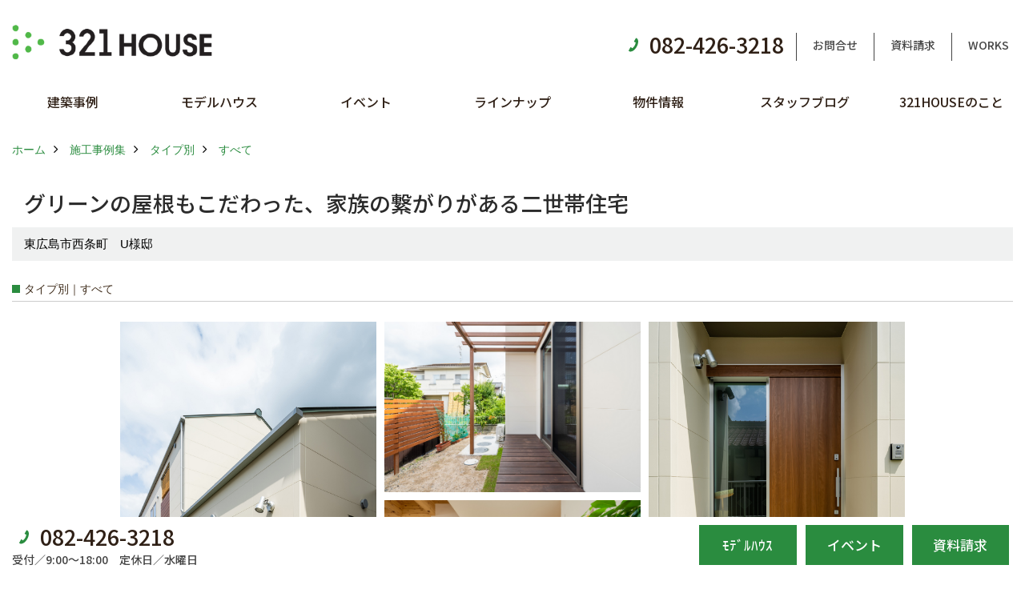

--- FILE ---
content_type: text/html; charset=UTF-8
request_url: https://www.321house.jp/co_photo/5e5318238e50d4eeb65223a544ca8ae7-324.html
body_size: 15193
content:
<!DOCTYPE html>
<html lang="ja">
<head prefix="og: http://ogp.me/ns# fb: http://ogp.me/ns/fb# article: http://ogp.me/ns/article#">
<meta http-equiv="Content-Type" content="text/html; charset=utf-8">
<base href="https://www.321house.jp/">
<title>グリーンの屋根もこだわった、家族の繋がりがある二世帯住宅 321HOUSE(ミツイハウス)の施工事例集 広島 注文住宅 工務店</title>

<meta name="viewport" content="width=device-width,initial-scale=1">
<meta http-equiv="X-UA-Compatible" content="IE=edge">
<meta http-equiv="Expires" content="14400">
<meta name="format-detection" content="telephone=no">
<meta name="keywords" content="グリーンの屋根もこだわった、家族の繋がりがある二世帯住宅,施工事例集,広島,注文住宅,新築一戸建て,設計士,デザイン,住宅,321HOUSE,ミツイハウス,ソラマド">
<meta name="description" content="グリーンの屋根もこだわった、家族の繋がりがある二世帯住宅 広島で注文住宅を建てる321HOUSE(ミツイハウス)の施工事例集です。おしゃれな家の写真を特徴とともに掲載しています。ぜひご覧ください!">


<meta name="SKYPE_TOOLBAR" content="SKYPE_TOOLBAR_PARSER_COMPATIBLE">
<meta name="apple-mobile-web-app-title" content="株式会社三井開発　住宅事業部">
<meta property="og:type" content="article" />
<meta property="og:url" content="https://www.321house.jp/co_photo/5e5318238e50d4eeb65223a544ca8ae7-324.html" />
<meta property="og:title" content="グリーンの屋根もこだわった、家族の繋がりがある二世帯住宅 321HOUSE(ミツイハウス)の施工事例集 広島 注文住宅 工務店" />
<meta property="og:description" content="グリーンの屋根もこだわった、家族の繋がりがある二世帯住宅 広島で注文住宅を建てる321HOUSE(ミツイハウス)の施工事例集です。おしゃれな家の写真を特徴とともに掲載しています。ぜひご覧ください!" />
<meta property="og:image" content="https://www.321house.jp/assets/img/amp-default.png" />
<meta property="og:site_name" content="広島で注文住宅を建てる工務店　321HOUSE（ミツイハウス）" />
<meta property="og:locale" content="ja_JP" />
<meta name="twitter:card" content="summary" />
<meta name="p:domain_verify" content="eecf4a6ae0eb40a38a9078939ceb39ba"/>

<link rel="canonical" href="https://www.321house.jp/co_photo/5e5318238e50d4eeb65223a544ca8ae7-324.html">


<link rel="amphtml" href="https://www.321house.jp/amp/co_photo/5e5318238e50d4eeb65223a544ca8ae7-324.html">

<style>
.wf1{ font-family:'Noto Sans JP', sans-serif; }
.wf2{ font-family:'Noto Serif JP', serif; }
.wf3{ font-family:'YuGothic','Yu Gothic',sans-serif; }
.wf4{ font-family:'YuMincho','Yu Mincho',serif; }
.wf5{ font-family:'Zen Kurenaido', sans-serif; }


</style>

<link rel="stylesheet" href="assets/css/base.css?v=20260122">
<link rel="stylesheet" href="assets/templates/css/site_design.css">

<link rel="stylesheet" href="assets/css/as_co.css?20260122">

<link rel="icon" href="https://www.321house.jp/favicon.ico">
<link rel="apple-touch-icon" href="https://www.321house.jp/assets/img/apple-touch-icon.png">

<link href="//maxcdn.bootstrapcdn.com/font-awesome/4.7.0/css/font-awesome.min.css" rel="subresource">
<link rel="preconnect" href="https://fonts.googleapis.com">
<link rel="preconnect" href="https://fonts.gstatic.com" crossorigin>
<link href="https://fonts.googleapis.com/css2?family=Noto+Sans+JP:wght@500&family=Noto+Serif+JP&family=Zen+Kurenaido&display=swap" rel="stylesheet">

<script>
document.addEventListener('DOMContentLoaded', function(){
const imagesDom = document.querySelectorAll('.rte_area img, .lazy img');
[].forEach.call(imagesDom, function(dom){
  dom.dataset.layzr = dom.src;
  dom.src = 'assets/img/blank.gif';
 });
});
</script>

<script src="assets/js/jquery-2.2.4.min.js"></script>
<script src="https://ajax.googleapis.com/ajax/libs/jqueryui/1.13.2/jquery-ui.min.js"></script>

<script>if(self != top){top.location=self.location;}</script>


<script>(function(w,d,s,l,i){w[l]=w[l]||[];w[l].push({'gtm.start':
new Date().getTime(),event:'gtm.js'});var f=d.getElementsByTagName(s)[0],
j=d.createElement(s),dl=l!='dataLayer'?'&l='+l:'';j.async=true;j.src=
'https://www.googletagmanager.com/gtm.js?id='+i+dl;f.parentNode.insertBefore(j,f);
})(window,document,'script','dataLayer','GTM-5Z5R3V');</script>

</head>

<body id="page30" class="wide">

<noscript><iframe src="https://www.googletagmanager.com/ns.html?id=GTM-5Z5R3V"
height="0" width="0" style="display:none;visibility:hidden"></iframe></noscript>

<a id="top" name="top"></a>
<header>
<section id="header" class="clearfix">

<a href="https://www.321house.jp/" id="logo"><img src="./assets/article_image_save/uNn20220824163552.png" alt="321HOUSE" width="400" height="114"></a>
<div id="headBtns" class="clearfix">
<div class="telInfo">
<div class="telicon"><?xml version="1.0" encoding="utf-8"?>
<!-- Generator: Adobe Illustrator 16.0.0, SVG Export Plug-In . SVG Version: 6.00 Build 0)  -->
<!DOCTYPE svg PUBLIC "-//W3C//DTD SVG 1.1//EN" "http://www.w3.org/Graphics/SVG/1.1/DTD/svg11.dtd">
<svg version="1.1" xmlns="http://www.w3.org/2000/svg" xmlns:xlink="http://www.w3.org/1999/xlink" x="0px" y="0px" width="30px" height="30px" viewBox="2.5 18.5 30 30" enable-background="new 2.5 18.5 30 30" xml:space="preserve">
<path d="M18.918,34.674c-0.809,1.379-1.676,2.342-2.609,2.95c-0.875,0.534,0,0-1.572-0.935c-0.246-0.15-0.707-0.354-0.854-0.107l-2.305,3.928c-0.19,0.32-0.022,0.615,0.522,0.963c2.592,1.635,6.643-0.646,9.324-5.213c2.684-4.57,2.783-9.349,0.189-10.988c-0.547-0.347-0.881-0.36-1.066-0.043l-2.305,3.93c-0.146,0.242,0.24,0.578,0.48,0.738c1.524,1.021,1.58-0.037,1.524,1.021C20.156,32.057,19.727,33.296,18.918,34.674z"/>
</svg>
</div>
<span class="tlb bc2 wf1">082-426-3218</span>
</div>
<ul class="flx">
<li class="btn01"><a class="wf1 bc2" href="toiawase/index.html" id="header_menu01">お問合せ</a></li>
<li class="btn02"><a class="wf1 bc2" href="siryo/select.html" id="header_menu02">資料請求</a></li>
<li class="btn03"><a class="wf1 bc2" href="https://www.321house.jp/co_photo.html" id="header_menu03">WORKS</a></li>

</ul>
</div>
<div class="spbtn"><div class="menu-button"><span class="tbn lbg"></span><span class="mbn lbg"></span><span class="bbn lbg"></span></div></div>
</section>
<nav id="navi" class="bg5 wf1">
<ul data-breakpoint="1000" class="navi_p bg3">
<li class="sp csb"><a class="nbc wbg solid bda bl" href="toiawase/index.html" id="menu01">お問合せ</a></li>
<li class="sp csb"><a class="nbc wbg solid bda bl" href="siryo/select.html" id="menu02">資料請求</a></li>
<li class="sp csb"><a class="nbc wbg solid bda bl" href="https://www.321house.jp/co_photo.html" id="menu03">WORKS</a></li>

<li class="sp"><div class="snsBox">
<a href="https://www.facebook.com/321house.321house/" target="_blank"><img src="./assets/article_image_save/eDH20191223160925r.png" alt="Facebook" width="30" height="30"></a><a href="https://www.instagram.com/321house/" target="_blank"><img src="./assets/article_image_save/zit20191223161031r.png" alt="Instagram" width="30" height="30"></a><a href="https://www.pinterest.jp/0b26z02281tao4om2b9je4072wx349/boards/" target="_blank"><img src="./assets/article_image_save/TlL20191223161131r.png" alt="Pinterest" width="30" height="30"></a><a href="https://line.me/R/ti/p/%40xat.0000144311.jc4" target="_blank"><img src="./assets/article_image_save/BZW20191223161154r.png" alt="LINE" width="30" height="30"></a></div>
</li>
<li id="gn1"><a class="nbc" id="menu建築事例" href="co_photo.html">建築事例</a><ul class="solid bda lbl wbg"><li class="bl"><a class="bc2 bg2" id="menu施工事例集" href="co_photo.html">施工事例集</a></li><li class="bl"><a class="bc2 bg2" id="menu人気のキッチン事例集" href="co_navi/69129b164fcfb60df356589c0bedbabf-340.html">人気のキッチン事例集</a></li><li class="bl"><a class="bc2 bg2" id="menu人気の水まわり事例集" href="co_navi/ab803d04a3da58158173377180b7a45c-341.html">人気の水まわり事例集</a></li><li class="bl"><a class="bc2 bg2" id="menuお客様の声" href="co_visit.html">お客様の声</a></li><li class="bl"><a class="bc2 bg2" id="menu現場レポート（建築途中）" href="co_seko_voice.html">現場レポート（建築途中）</a></li><li class="bl"><a class="bc2 bg2" id="menu現場レポート（完成）" href="co_kanko_voice.html">現場レポート（完成）</a></li><li class="bl"><span class="touch-button sbg wbc">閉じる</span></li></ul></li><li id="gn2"><a class="nbc" id="menuモデルハウス" href="co_navi/Aei20160310141136-247.html">モデルハウス</a><ul class="solid bda lbl wbg"><li class="bl"><a class="bc2 bg2" id="menuモデルハウス「sankaku」" href="co_navi/Aei20160310141136-247.html">モデルハウス「sankaku」</a></li><li class="bl"><a class="bc2 bg2" id="menuモデルハウス N°00＜期間限定＞" href="co_navi/c6a10fc2f917ac643f609904f62d5425-359.html">モデルハウス N°00＜期間限定＞</a></li><li class="bl"><span class="touch-button sbg wbc">閉じる</span></li></ul></li><li id="gn3"><a class="nbc" id="menuイベント" href="co_event.html">イベント</a><ul class="solid bda lbl wbg"><li class="bl"><a class="bc2 bg2" id="menuイベント予告" href="co_event.html">イベント予告</a></li><li class="bl"><a class="bc2 bg2" id="menuイベント報告" href="co_event_rp.html">イベント報告</a></li><li class="bl"><span class="touch-button sbg wbc">閉じる</span></li></ul></li><li id="gn4"><a class="nbc" id="menuラインナップ" href="co_navi/cxX20160927110723-256.html">ラインナップ</a><ul class="solid bda lbl wbg"><li class="bl"><a class="bc2 bg2" id="menu321の注文住宅　FREE" href="co_navi/cxX20160927110723-256.html">321の注文住宅　FREE</a></li><li class="bl"><a class="bc2 bg2" id="menu321の平屋　FLAT" href="co_navi/f72b8855b250b324c29db0e4-281.html">321の平屋　FLAT</a></li><li class="bl"><a class="bc2 bg2" id="menuソラマド" href="co_navi/HBN20160310152307-245.html">ソラマド</a></li><li class="bl"><a class="bc2 bg2" id="menu321のリフォーム" href="co_navi/0cde75f763d6335dfb10ccbfcedcefab-367.html">321のリフォーム</a></li><li class="bl"><a class="bc2 bg2" id="menu規格住宅【N°00】※販売終了" href="https://www.321house.jp/co_navi/c6a10fc2f917ac643f609904f62d5425-359.html" target="_blank">規格住宅【N°00】※販売終了</a></li><li class="bl"><span class="touch-button sbg wbc">閉じる</span></li></ul></li><li id="gn5"><a class="nbc" id="menu物件情報" href="https://www.321house.jp/co_bukken.html" target="_blank">物件情報</a></li><li id="gn6"><a class="nbc" id="menuスタッフブログ" href="co_diary.html">スタッフブログ</a></li><li id="gn7"><a class="nbc" id="menu321HOUSEのこと" href="co_navi/fHV20160313222512-240.html">321HOUSEのこと</a><ul class="solid bda lbl wbg"><li class="bl"><a class="bc2 bg2" id="menuコンセプト" href="co_navi/fHV20160313222512-240.html">コンセプト</a></li><li class="bl"><a class="bc2 bg2" id="menu321の家づくり" href="co_navi/4e19f1b9f3fb2d5db878bea182bf485f-360.html">321の家づくり</a></li><li class="bl"><a class="bc2 bg2" id="menu321の安心と保証" href="co_navi/7ca373b5b2249062c5c892cc3c3bcb48-358.html">321の安心と保証</a></li><li class="bl"><a class="bc2 bg2" id="menu家づくりの流れ" href="co_navi/d130722c6c58d2bc7a0dc2ce6e513f9f-241.html">家づくりの流れ</a></li><li class="bl"><a class="bc2 bg2" id="menuよくあるご質問【Q＆A】" href="co_navi/XVN20160901162541-270.html">よくあるご質問【Q＆A】</a></li><li class="bl"><a class="bc2 bg2" id="menu会社概要" href="co_navi/KrS20160309132119-243.html">会社概要</a></li><li class="bl"><a class="bc2 bg2" id="menuスタッフ紹介" href="co_staff.html">スタッフ紹介</a></li><li class="bl"><a class="bc2 bg2" id="menuご案内" href="co_navi/5671570bce03a67184b9f01a71c359af-331.html">ご案内</a></li><li class="bl"><a class="bc2 bg2" id="menuプライバシーポリシー" href="co_navi/2f8738f254b5652b17ec6c735b65ae59-339.html">プライバシーポリシー</a></li><li class="bl"><a class="bc2 bg2" id="menuZEH" href="co_navi/dee82e8f003503f0dc34dc073b4774cd-368.html">ZEH</a></li><li class="bl"><span class="touch-button sbg wbc">閉じる</span></li></ul></li>
<li class="sp"><a class="nbc wbg" href="co_bukken.html" id="menu_bukken">物件情報</a></li>
<li class="sp"><a class="nbc wbg" href="sitemap.html" id="menu_sitemap">サイトマップ</a></li>
<li class="sp"><div class="menu-button sbg wbc">メニューを閉じる</div></li>
</ul>
</nav>
</header>
<main id="wrapper">
<article>

<section id="contents" class="clf">

<div id="breadCrumbs" class="clearfix">
<ul itemscope itemtype="http://schema.org/BreadcrumbList">
<li itemprop="itemListElement" itemscope itemtype="http://schema.org/ListItem"><a href="https://www.321house.jp/" itemprop="item"><span itemprop="name">ホーム</span></a><meta itemprop="position" content="1" /></li>
<li itemprop="itemListElement" itemscope itemtype="http://schema.org/ListItem"><a href="https://www.321house.jp/co_photo.html" itemprop="item"><span itemprop="name">施工事例集</span></a><meta itemprop="position" content="2" /></li>
<li itemprop="itemListElement" itemscope itemtype="http://schema.org/ListItem"><a href="co_photo/c/253/324/" itemprop="item"><span itemprop="name">タイプ別</span></a><meta itemprop="position" content="3" /></li>
<li itemprop="itemListElement" itemscope itemtype="http://schema.org/ListItem"><a href="co_photo/c/253/324/" itemprop="item"><span itemprop="name">すべて</span></a><meta itemprop="position" content="4" /></li>
</ul>
</div>


<div id="articleTitle">
<h1 id="title" class="wf1 tbc">グリーンの屋根もこだわった、家族の繋がりがある二世帯住宅</h1>
<h2>東広島市西条町　U様邸</h2></div>

<h2 class="cCat">タイプ別｜すべて</h2>


<div id="container" class="clearfix">
<div class="grid photo">
<div class="imgholder pctb showOverlay" rel="#photo1"><img src="/assets/article_image_save/wrP20220801141209a.jpg"></div><div class="sp simple_overlay" id="photo1"><div class="img" style="background-image:url(/assets/article_image_save/wrP20220801141209a.jpg)"><img src="/assets/article_image_save/wrP20220801141209a.jpg" alt="2階建て　外観"><a class="showOverlay next" rel="#photo2"></a></div><div class="details rte_area"><p>玄関アプローチにはお施主様が植えられた</p>
<p>天然芝があり、とてもキレイです♬</p>
<p>天然芝の緑と外壁のアイボリーの色が良く合っています。</p>
<p>&nbsp;</p>
<p>外壁：ﾆﾁﾊ / COOLﾒﾓﾘｱ　col：ｱｲﾎﾞﾘｰ</p><div class="overlayPager"><a class="pin" data-pin-do="buttonPin" href="//www.pinterest.com/pin/create/button/?url=https://www.321house.jp/co_photo/5e5318238e50d4eeb65223a544ca8ae7-324.html&media=https://www.321house.jp/assets/article_image_save/wrP20220801141209a.jpg&description=グリーンの屋根もこだわった、家族の繋がりがある二世帯住宅"></a><a class="button" href="/assets/article_image_save/wrP20220801141209a.jpg" target="_blank">画像のみを表示</a><span>全 20 枚中 1 枚目を表示</span><a class="showOverlay" rel="#photo2">Next ≫</a></div></div></div>
</div>
<div class="grid photo">
<div class="imgholder pctb showOverlay" rel="#photo2"><img src="/assets/article_image_save/HME20220802094202a.jpg"></div><div class="sp simple_overlay" id="photo2"><div class="img" style="background-image:url(/assets/article_image_save/HME20220802094202a.jpg)"><img src="/assets/article_image_save/HME20220802094202a.jpg" alt="パーゴラ　庭"><a class="showOverlay prev" rel="#photo1"></a><a class="showOverlay next" rel="#photo3"></a></div><div class="details rte_area"><p>お施様こだわりのパーゴラ！</p>
<p>つるの植物を絡ませたり、日陰を作ったり</p>
<p>色々な楽しみ方ができます。</p>
<p>&nbsp;</p><div class="overlayPager"><a class="pin" data-pin-do="buttonPin" href="//www.pinterest.com/pin/create/button/?url=https://www.321house.jp/co_photo/5e5318238e50d4eeb65223a544ca8ae7-324.html&media=https://www.321house.jp/assets/article_image_save/HME20220802094202a.jpg&description=グリーンの屋根もこだわった、家族の繋がりがある二世帯住宅"></a><a class="button" href="/assets/article_image_save/HME20220802094202a.jpg" target="_blank">画像のみを表示</a><span>全 20 枚中 2 枚目を表示</span><a class="showOverlay" rel="#photo1">≪ Prev</a><span class="separetor">｜</span><a class="showOverlay" rel="#photo3">Next ≫</a></div></div></div>
</div>
<div class="grid photo">
<div class="imgholder pctb showOverlay" rel="#photo3"><img src="/assets/article_image_save/Dip20220801143146a.jpg"></div><div class="sp simple_overlay" id="photo3"><div class="img" style="background-image:url(/assets/article_image_save/Dip20220801143146a.jpg)"><img src="/assets/article_image_save/Dip20220801143146a.jpg" alt="玄関ドア　エクステリア"><a class="showOverlay prev" rel="#photo2"></a><a class="showOverlay next" rel="#photo4"></a></div><div class="details rte_area"><p>玄関ドアにFIXを採用し、外から見てもやわらかい外観で</p>
<p>家の中の土間周りを自然な光で明るくしてくれます。</p>
<p>&nbsp;</p>
<p>玄関ドア：三協ｱﾙﾐ / ﾌｧﾉｰﾊﾞSD　D11　col：ｵﾚﾝｼﾞﾁｪﾘｰ</p><div class="overlayPager"><a class="pin" data-pin-do="buttonPin" href="//www.pinterest.com/pin/create/button/?url=https://www.321house.jp/co_photo/5e5318238e50d4eeb65223a544ca8ae7-324.html&media=https://www.321house.jp/assets/article_image_save/Dip20220801143146a.jpg&description=グリーンの屋根もこだわった、家族の繋がりがある二世帯住宅"></a><a class="button" href="/assets/article_image_save/Dip20220801143146a.jpg" target="_blank">画像のみを表示</a><span>全 20 枚中 3 枚目を表示</span><a class="showOverlay" rel="#photo2">≪ Prev</a><span class="separetor">｜</span><a class="showOverlay" rel="#photo4">Next ≫</a></div></div></div>
</div>
<div class="grid photo">
<div class="imgholder pctb showOverlay" rel="#photo4"><img src="/assets/article_image_save/DwI20220801144850a.jpg"></div><div class="sp simple_overlay" id="photo4"><div class="img" style="background-image:url(/assets/article_image_save/DwI20220801144850a.jpg)"><img src="/assets/article_image_save/DwI20220801144850a.jpg" alt="土間　収納"><a class="showOverlay prev" rel="#photo3"></a><a class="showOverlay next" rel="#photo5"></a></div><div class="details rte_area"><p>2世帯住宅で玄関を1つにし家の中心にしています。</p>
<p>正面に2階への階段・洗面トイレ</p>
<p>左側にはお子様世帯、右側には親御様世帯で</p>
<p>玄関からアクセスしやすく、家族の繋がりを大切にしています。</p>
<p>&nbsp;</p>
<p>収納建具　LIXIL　ラシッサ　ラシッサD パレット　col：ｸﾞﾘｰﾝﾍﾟｲﾝﾄ</p>
<p>&nbsp;</p>
<p><img src="assets/images/00free/s_0710_191.jpg" /></p><div class="overlayPager"><a class="pin" data-pin-do="buttonPin" href="//www.pinterest.com/pin/create/button/?url=https://www.321house.jp/co_photo/5e5318238e50d4eeb65223a544ca8ae7-324.html&media=https://www.321house.jp/assets/article_image_save/DwI20220801144850a.jpg&description=グリーンの屋根もこだわった、家族の繋がりがある二世帯住宅"></a><a class="button" href="/assets/article_image_save/DwI20220801144850a.jpg" target="_blank">画像のみを表示</a><span>全 20 枚中 4 枚目を表示</span><a class="showOverlay" rel="#photo3">≪ Prev</a><span class="separetor">｜</span><a class="showOverlay" rel="#photo5">Next ≫</a></div></div></div>
</div>
<div class="grid photo">
<div class="imgholder pctb showOverlay" rel="#photo5"><img src="/assets/article_image_save/CeJ20220801152206a.jpg"></div><div class="sp simple_overlay" id="photo5"><div class="img" style="background-image:url(/assets/article_image_save/CeJ20220801152206a.jpg)"><img src="/assets/article_image_save/CeJ20220801152206a.jpg" alt="リビング　ダイニング"><a class="showOverlay prev" rel="#photo4"></a><a class="showOverlay next" rel="#photo6"></a></div><div class="details rte_area"><p>住宅街なので北と南には大きな窓を付けず</p>
<p>西からの光を入れています。</p>
<p>ソファーの後ろにはお子様の遊ぶスペースがあり</p>
<p>どこにいても目が行き届くようにしています。</p>
<p>お子様が成長すると、趣味部屋やワークスペースにも最適です ♪</p><div class="overlayPager"><a class="pin" data-pin-do="buttonPin" href="//www.pinterest.com/pin/create/button/?url=https://www.321house.jp/co_photo/5e5318238e50d4eeb65223a544ca8ae7-324.html&media=https://www.321house.jp/assets/article_image_save/CeJ20220801152206a.jpg&description=グリーンの屋根もこだわった、家族の繋がりがある二世帯住宅"></a><a class="button" href="/assets/article_image_save/CeJ20220801152206a.jpg" target="_blank">画像のみを表示</a><span>全 20 枚中 5 枚目を表示</span><a class="showOverlay" rel="#photo4">≪ Prev</a><span class="separetor">｜</span><a class="showOverlay" rel="#photo6">Next ≫</a></div></div></div>
</div>
<div class="grid photo">
<div class="imgholder pctb showOverlay" rel="#photo6"><img src="/assets/article_image_save/dVc20220801160839a.jpg"></div><div class="sp simple_overlay" id="photo6"><div class="img" style="background-image:url(/assets/article_image_save/dVc20220801160839a.jpg)"><img src="/assets/article_image_save/dVc20220801160839a.jpg" alt="リビング　ダイニング"><a class="showOverlay prev" rel="#photo5"></a><a class="showOverlay next" rel="#photo7"></a></div><div class="details rte_area"><p>床は無垢のカバの木を採用しています。</p>
<p>白くて木目がおとなしく、適度な硬さがあり</p>
<p>無垢のキッチンと梁見せ天井に良く合います。</p>
<p>壁は漆喰で仕上げ、左側の壁はお施主様が塗られ</p>
<p>ご家族様の思い出にもなっています。</p>
<p>&nbsp;</p>
<p>床材：プレイリーホームズ　カバ　ラスティック</p>
<p>&nbsp;</p><div class="overlayPager"><a class="pin" data-pin-do="buttonPin" href="//www.pinterest.com/pin/create/button/?url=https://www.321house.jp/co_photo/5e5318238e50d4eeb65223a544ca8ae7-324.html&media=https://www.321house.jp/assets/article_image_save/dVc20220801160839a.jpg&description=グリーンの屋根もこだわった、家族の繋がりがある二世帯住宅"></a><a class="button" href="/assets/article_image_save/dVc20220801160839a.jpg" target="_blank">画像のみを表示</a><span>全 20 枚中 6 枚目を表示</span><a class="showOverlay" rel="#photo5">≪ Prev</a><span class="separetor">｜</span><a class="showOverlay" rel="#photo7">Next ≫</a></div></div></div>
</div>
<div class="grid photo">
<div class="imgholder pctb showOverlay" rel="#photo7"><img src="/assets/article_image_save/nyr20220801154155a.jpg"></div><div class="sp simple_overlay" id="photo7"><div class="img" style="background-image:url(/assets/article_image_save/nyr20220801154155a.jpg)"><img src="/assets/article_image_save/nyr20220801154155a.jpg" alt="キッチン　ダイニング"><a class="showOverlay prev" rel="#photo6"></a><a class="showOverlay next" rel="#photo8"></a></div><div class="details rte_area"><p>対面式キッチンを採用し奥様も料理を作りながらも</p>
<p>ご家族と一緒に会話ができ温もりのある空間です。</p>
<p>家電製品も見せるようにし、家事ラクにしています。</p>
<p>配置もステキです♬</p>
<p>&nbsp;</p>
<p>キッチン：ｳｯﾄﾞﾜﾝ / ｽｲｰｼﾞｰ　col：ナチュラル</p>
<p>キッチン収納庫：ｳｯﾄﾞﾜﾝ / ｽｲｰｼﾞｰ　col：ナチュラル</p>
<p>ダイニングテーブル：ｳｯﾄﾞﾜﾝ</p>
<p>&nbsp;</p>
<p><img src="assets/images/00free/s_0710_115.jpg" /></p><div class="overlayPager"><a class="pin" data-pin-do="buttonPin" href="//www.pinterest.com/pin/create/button/?url=https://www.321house.jp/co_photo/5e5318238e50d4eeb65223a544ca8ae7-324.html&media=https://www.321house.jp/assets/article_image_save/nyr20220801154155a.jpg&description=グリーンの屋根もこだわった、家族の繋がりがある二世帯住宅"></a><a class="button" href="/assets/article_image_save/nyr20220801154155a.jpg" target="_blank">画像のみを表示</a><span>全 20 枚中 7 枚目を表示</span><a class="showOverlay" rel="#photo6">≪ Prev</a><span class="separetor">｜</span><a class="showOverlay" rel="#photo8">Next ≫</a></div></div></div>
</div>
<div class="grid photo">
<div class="imgholder pctb showOverlay" rel="#photo8"><img src="/assets/article_image_save/pwc20220801162706a.jpg"></div><div class="sp simple_overlay" id="photo8"><div class="img" style="background-image:url(/assets/article_image_save/pwc20220801162706a.jpg)"><img src="/assets/article_image_save/pwc20220801162706a.jpg" alt="洗面台"><a class="showOverlay prev" rel="#photo7"></a><a class="showOverlay next" rel="#photo9"></a></div><div class="details rte_area"><p>洗面台を別に設け、上部に窓を設置し</p>
<p>上からの光を入れ洗面周りを明るくしています。</p>
<p>&nbsp;</p>
<p>キャビネット：ウッドワン</p>
<p>洗面台：造作カウンター</p>
<p>洗面：LIXIL YL-A555FYB</p><div class="overlayPager"><a class="pin" data-pin-do="buttonPin" href="//www.pinterest.com/pin/create/button/?url=https://www.321house.jp/co_photo/5e5318238e50d4eeb65223a544ca8ae7-324.html&media=https://www.321house.jp/assets/article_image_save/pwc20220801162706a.jpg&description=グリーンの屋根もこだわった、家族の繋がりがある二世帯住宅"></a><a class="button" href="/assets/article_image_save/pwc20220801162706a.jpg" target="_blank">画像のみを表示</a><span>全 20 枚中 8 枚目を表示</span><a class="showOverlay" rel="#photo7">≪ Prev</a><span class="separetor">｜</span><a class="showOverlay" rel="#photo9">Next ≫</a></div></div></div>
</div>
<div class="grid photo">
<div class="imgholder pctb showOverlay" rel="#photo9"><img src="/assets/article_image_save/JgA20220802095415a.jpg"></div><div class="sp simple_overlay" id="photo9"><div class="img" style="background-image:url(/assets/article_image_save/JgA20220802095415a.jpg)"><img src="/assets/article_image_save/JgA20220802095415a.jpg" alt="グリーンの屋根もこだわった、家族の繋がりがある二世帯住宅"><a class="showOverlay prev" rel="#photo8"></a><a class="showOverlay next" rel="#photo10"></a></div><div class="details rte_area"><p>お子様もおうちの中でお散歩気分♬</p>
<p>ハリセンボンのぬいぐるみを持って</p>
<p>隣の部屋に遊びに行こうかな！</p>
<p>&nbsp;</p>
<p><img src="assets/images/00free/s_0710_201.jpg" /></p><div class="overlayPager"><a class="pin" data-pin-do="buttonPin" href="//www.pinterest.com/pin/create/button/?url=https://www.321house.jp/co_photo/5e5318238e50d4eeb65223a544ca8ae7-324.html&media=https://www.321house.jp/assets/article_image_save/JgA20220802095415a.jpg&description=グリーンの屋根もこだわった、家族の繋がりがある二世帯住宅"></a><a class="button" href="/assets/article_image_save/JgA20220802095415a.jpg" target="_blank">画像のみを表示</a><span>全 20 枚中 9 枚目を表示</span><a class="showOverlay" rel="#photo8">≪ Prev</a><span class="separetor">｜</span><a class="showOverlay" rel="#photo10">Next ≫</a></div></div></div>
</div>
<div class="grid photo">
<div class="imgholder pctb showOverlay" rel="#photo10"><img src="/assets/article_image_save/tAf20220801164043a.jpg"></div><div class="sp simple_overlay" id="photo10"><div class="img" style="background-image:url(/assets/article_image_save/tAf20220801164043a.jpg)"><img src="/assets/article_image_save/tAf20220801164043a.jpg" alt="トイレ　アクセントクロス"><a class="showOverlay prev" rel="#photo9"></a><a class="showOverlay next" rel="#photo11"></a></div><div class="details rte_area"><p>トイレの床はタイルで仕上げ</p>
<p>アクセントクロスもグレー色でタイルと同色なので</p>
<p>落ち着く空間になります。</p>
<p>&nbsp;</p>
<p>アクセントクロス：サンゲツ/ FE74008</p>
<p>床タイル：IFT-300N / SL-21N　col：ｸﾞﾚｰ　</p><div class="overlayPager"><a class="pin" data-pin-do="buttonPin" href="//www.pinterest.com/pin/create/button/?url=https://www.321house.jp/co_photo/5e5318238e50d4eeb65223a544ca8ae7-324.html&media=https://www.321house.jp/assets/article_image_save/tAf20220801164043a.jpg&description=グリーンの屋根もこだわった、家族の繋がりがある二世帯住宅"></a><a class="button" href="/assets/article_image_save/tAf20220801164043a.jpg" target="_blank">画像のみを表示</a><span>全 20 枚中 10 枚目を表示</span><a class="showOverlay" rel="#photo9">≪ Prev</a><span class="separetor">｜</span><a class="showOverlay" rel="#photo11">Next ≫</a></div></div></div>
</div>
<div class="grid photo">
<div class="imgholder pctb showOverlay" rel="#photo11"><img src="/assets/article_image_save/Jtu20220801165248a.jpg"></div><div class="sp simple_overlay" id="photo11"><div class="img" style="background-image:url(/assets/article_image_save/Jtu20220801165248a.jpg)"><img src="/assets/article_image_save/Jtu20220801165248a.jpg" alt="脱衣室"><a class="showOverlay prev" rel="#photo10"></a><a class="showOverlay next" rel="#photo12"></a></div><div class="details rte_area"><p>脱衣室にもアクセントクロスを採用し</p>
<p>明るい色を使いながら、左側の勝手口からの</p>
<p>光を入れ、暗くなりがちな脱衣室を明るくしています。</p>
<p>&nbsp;</p>
<p>床タイル：LIXIL / IFT-300N / SL-21N　col：ｸﾞﾚｰ</p>
<p>クロス：サンゲツ/ FE74003</p><div class="overlayPager"><a class="pin" data-pin-do="buttonPin" href="//www.pinterest.com/pin/create/button/?url=https://www.321house.jp/co_photo/5e5318238e50d4eeb65223a544ca8ae7-324.html&media=https://www.321house.jp/assets/article_image_save/Jtu20220801165248a.jpg&description=グリーンの屋根もこだわった、家族の繋がりがある二世帯住宅"></a><a class="button" href="/assets/article_image_save/Jtu20220801165248a.jpg" target="_blank">画像のみを表示</a><span>全 20 枚中 11 枚目を表示</span><a class="showOverlay" rel="#photo10">≪ Prev</a><span class="separetor">｜</span><a class="showOverlay" rel="#photo12">Next ≫</a></div></div></div>
</div>
<div class="grid photo">
<div class="imgholder pctb showOverlay" rel="#photo12"><img src="/assets/article_image_save/jEM20220801171407a.jpg"></div><div class="sp simple_overlay" id="photo12"><div class="img" style="background-image:url(/assets/article_image_save/jEM20220801171407a.jpg)"><img src="/assets/article_image_save/jEM20220801171407a.jpg" alt="ユニットバス"><a class="showOverlay prev" rel="#photo11"></a><a class="showOverlay next" rel="#photo13"></a></div><div class="details rte_area"><p>ユニットバスはLIXILのアライズZタイプを採用し</p>
<p>木目調のアクセントパネルでワンポイント！</p>
<p>お風呂の中での水鉄砲はとても攻撃的です（笑）</p>
<p>想像するだけで痛そうです(;''&forall;'')</p>
<p>&nbsp;</p>
<p>&nbsp;</p><div class="overlayPager"><a class="pin" data-pin-do="buttonPin" href="//www.pinterest.com/pin/create/button/?url=https://www.321house.jp/co_photo/5e5318238e50d4eeb65223a544ca8ae7-324.html&media=https://www.321house.jp/assets/article_image_save/jEM20220801171407a.jpg&description=グリーンの屋根もこだわった、家族の繋がりがある二世帯住宅"></a><a class="button" href="/assets/article_image_save/jEM20220801171407a.jpg" target="_blank">画像のみを表示</a><span>全 20 枚中 12 枚目を表示</span><a class="showOverlay" rel="#photo11">≪ Prev</a><span class="separetor">｜</span><a class="showOverlay" rel="#photo13">Next ≫</a></div></div></div>
</div>
<div class="grid photo">
<div class="imgholder pctb showOverlay" rel="#photo13"><img src="/assets/article_image_save/PmI20220801172750a.jpg"></div><div class="sp simple_overlay" id="photo13"><div class="img" style="background-image:url(/assets/article_image_save/PmI20220801172750a.jpg)"><img src="/assets/article_image_save/PmI20220801172750a.jpg" alt="キッチン　ダイニング"><a class="showOverlay prev" rel="#photo12"></a><a class="showOverlay next" rel="#photo14"></a></div><div class="details rte_area"><p>親御様世帯のキッチン・ダイニングです。</p>
<p>床は杉の無垢材で柔らかく温かみのある</p>
<p>肌に優しい床材を採用しています。</p>
<p>キッチンはお子様世帯と同じウッドワンで統一。</p>
<p>&nbsp;</p>
<p>床材：杉</p>
<p>キッチン：ｳｯﾄﾞﾜﾝ / ｽｲｰｼﾞｰ　col：ﾅﾁｭﾗﾙ</p>
<p>&nbsp;</p><div class="overlayPager"><a class="pin" data-pin-do="buttonPin" href="//www.pinterest.com/pin/create/button/?url=https://www.321house.jp/co_photo/5e5318238e50d4eeb65223a544ca8ae7-324.html&media=https://www.321house.jp/assets/article_image_save/PmI20220801172750a.jpg&description=グリーンの屋根もこだわった、家族の繋がりがある二世帯住宅"></a><a class="button" href="/assets/article_image_save/PmI20220801172750a.jpg" target="_blank">画像のみを表示</a><span>全 20 枚中 13 枚目を表示</span><a class="showOverlay" rel="#photo12">≪ Prev</a><span class="separetor">｜</span><a class="showOverlay" rel="#photo14">Next ≫</a></div></div></div>
</div>
<div class="grid photo">
<div class="imgholder pctb showOverlay" rel="#photo14"><img src="/assets/article_image_save/npr20220801174517a.jpg"></div><div class="sp simple_overlay" id="photo14"><div class="img" style="background-image:url(/assets/article_image_save/npr20220801174517a.jpg)"><img src="/assets/article_image_save/npr20220801174517a.jpg" alt="和室"><a class="showOverlay prev" rel="#photo13"></a><a class="showOverlay next" rel="#photo15"></a></div><div class="details rte_area"><p>キッチン横に和室があり</p>
<p>お時間をゆっくり過ごしたり、お孫様と一緒に</p>
<p>遊べられる空間を作っています。</p>
<p>&nbsp;</p>
<p>畳：ダイケン/ 健やかおもて清流カクテルフィット col&nbsp; 銀白色&times; 若草色</p><div class="overlayPager"><a class="pin" data-pin-do="buttonPin" href="//www.pinterest.com/pin/create/button/?url=https://www.321house.jp/co_photo/5e5318238e50d4eeb65223a544ca8ae7-324.html&media=https://www.321house.jp/assets/article_image_save/npr20220801174517a.jpg&description=グリーンの屋根もこだわった、家族の繋がりがある二世帯住宅"></a><a class="button" href="/assets/article_image_save/npr20220801174517a.jpg" target="_blank">画像のみを表示</a><span>全 20 枚中 14 枚目を表示</span><a class="showOverlay" rel="#photo13">≪ Prev</a><span class="separetor">｜</span><a class="showOverlay" rel="#photo15">Next ≫</a></div></div></div>
</div>
<div class="grid photo">
<div class="imgholder pctb showOverlay" rel="#photo15"><img src="/assets/article_image_save/YDI20220801175159a.jpg"></div><div class="sp simple_overlay" id="photo15"><div class="img" style="background-image:url(/assets/article_image_save/YDI20220801175159a.jpg)"><img src="/assets/article_image_save/YDI20220801175159a.jpg" alt="ウォークインクローゼット"><a class="showOverlay prev" rel="#photo14"></a><a class="showOverlay next" rel="#photo16"></a></div><div class="details rte_area"><p>2畳のウォークインクローゼットです。</p>
<p>広さを有効的に使い収納されています♬</p>
<p>ワンポイントにアクセントクロスもいいですね！</p>
<p>&nbsp;</p>
<p>クロス：サンゲツ/FE74006</p><div class="overlayPager"><a class="pin" data-pin-do="buttonPin" href="//www.pinterest.com/pin/create/button/?url=https://www.321house.jp/co_photo/5e5318238e50d4eeb65223a544ca8ae7-324.html&media=https://www.321house.jp/assets/article_image_save/YDI20220801175159a.jpg&description=グリーンの屋根もこだわった、家族の繋がりがある二世帯住宅"></a><a class="button" href="/assets/article_image_save/YDI20220801175159a.jpg" target="_blank">画像のみを表示</a><span>全 20 枚中 15 枚目を表示</span><a class="showOverlay" rel="#photo14">≪ Prev</a><span class="separetor">｜</span><a class="showOverlay" rel="#photo16">Next ≫</a></div></div></div>
</div>
<div class="grid photo">
<div class="imgholder pctb showOverlay" rel="#photo16"><img src="/assets/article_image_save/vaA20220801184228a.jpg"></div><div class="sp simple_overlay" id="photo16"><div class="img" style="background-image:url(/assets/article_image_save/vaA20220801184228a.jpg)"><img src="/assets/article_image_save/vaA20220801184228a.jpg" alt="トイレ　アクセントクロス"><a class="showOverlay prev" rel="#photo15"></a><a class="showOverlay next" rel="#photo17"></a></div><div class="details rte_area"><p>床はクッションフロアで壁はグレーをメインにしています。</p>
<p>1階と同様にグレーをメインにし落ち着く空間にしています。</p>
<p>&nbsp;</p>
<p>床：サンゲツ/ HM-10088</p>
<p>クロス：サンゲツ/ FE74007</p><div class="overlayPager"><a class="pin" data-pin-do="buttonPin" href="//www.pinterest.com/pin/create/button/?url=https://www.321house.jp/co_photo/5e5318238e50d4eeb65223a544ca8ae7-324.html&media=https://www.321house.jp/assets/article_image_save/vaA20220801184228a.jpg&description=グリーンの屋根もこだわった、家族の繋がりがある二世帯住宅"></a><a class="button" href="/assets/article_image_save/vaA20220801184228a.jpg" target="_blank">画像のみを表示</a><span>全 20 枚中 16 枚目を表示</span><a class="showOverlay" rel="#photo15">≪ Prev</a><span class="separetor">｜</span><a class="showOverlay" rel="#photo17">Next ≫</a></div></div></div>
</div>
<div class="grid photo">
<div class="imgholder pctb showOverlay" rel="#photo17"><img src="/assets/article_image_save/xns20220801185206a.jpg"></div><div class="sp simple_overlay" id="photo17"><div class="img" style="background-image:url(/assets/article_image_save/xns20220801185206a.jpg)"><img src="/assets/article_image_save/xns20220801185206a.jpg" alt="子供部屋"><a class="showOverlay prev" rel="#photo16"></a><a class="showOverlay next" rel="#photo18"></a></div><div class="details rte_area"><p>子供部屋には収納を設けていないので</p>
<p>広々と使えます！</p>
<p>これからお子様の成長に合わせながら</p>
<p>お部屋が変化していくのが楽しみですね♬</p><div class="overlayPager"><a class="pin" data-pin-do="buttonPin" href="//www.pinterest.com/pin/create/button/?url=https://www.321house.jp/co_photo/5e5318238e50d4eeb65223a544ca8ae7-324.html&media=https://www.321house.jp/assets/article_image_save/xns20220801185206a.jpg&description=グリーンの屋根もこだわった、家族の繋がりがある二世帯住宅"></a><a class="button" href="/assets/article_image_save/xns20220801185206a.jpg" target="_blank">画像のみを表示</a><span>全 20 枚中 17 枚目を表示</span><a class="showOverlay" rel="#photo16">≪ Prev</a><span class="separetor">｜</span><a class="showOverlay" rel="#photo18">Next ≫</a></div></div></div>
</div>
<div class="grid photo">
<div class="imgholder pctb showOverlay" rel="#photo18"><img src="/assets/article_image_save/Oas20220802092941a.jpg"></div><div class="sp simple_overlay" id="photo18"><div class="img" style="background-image:url(/assets/article_image_save/Oas20220802092941a.jpg)"><img src="/assets/article_image_save/Oas20220802092941a.jpg" alt="寝室　ベッドルーム"><a class="showOverlay prev" rel="#photo17"></a><a class="showOverlay next" rel="#photo19"></a></div><div class="details rte_area"><p>寝室もスッキリした空間に！</p>
<p>窓も2ヶ所設置し、お昼でも明るくしています。</p>
<p>ぬいぐるみ達がとても可愛いですね♬</p><div class="overlayPager"><a class="pin" data-pin-do="buttonPin" href="//www.pinterest.com/pin/create/button/?url=https://www.321house.jp/co_photo/5e5318238e50d4eeb65223a544ca8ae7-324.html&media=https://www.321house.jp/assets/article_image_save/Oas20220802092941a.jpg&description=グリーンの屋根もこだわった、家族の繋がりがある二世帯住宅"></a><a class="button" href="/assets/article_image_save/Oas20220802092941a.jpg" target="_blank">画像のみを表示</a><span>全 20 枚中 18 枚目を表示</span><a class="showOverlay" rel="#photo17">≪ Prev</a><span class="separetor">｜</span><a class="showOverlay" rel="#photo19">Next ≫</a></div></div></div>
</div>
<div class="grid photo">
<div class="imgholder pctb showOverlay" rel="#photo19"><img src="/assets/article_image_save/UQZ20220802093908a.jpg"></div><div class="sp simple_overlay" id="photo19"><div class="img" style="background-image:url(/assets/article_image_save/UQZ20220802093908a.jpg)"><img src="/assets/article_image_save/UQZ20220802093908a.jpg" alt="寝室　ベッドルーム"><a class="showOverlay prev" rel="#photo18"></a><a class="showOverlay next" rel="#photo20"></a></div><div class="details rte_area"><p>親御様の寝室にはウォークインクローゼット隣接し</p>
<p>プライベートも確保しています。</p><div class="overlayPager"><a class="pin" data-pin-do="buttonPin" href="//www.pinterest.com/pin/create/button/?url=https://www.321house.jp/co_photo/5e5318238e50d4eeb65223a544ca8ae7-324.html&media=https://www.321house.jp/assets/article_image_save/UQZ20220802093908a.jpg&description=グリーンの屋根もこだわった、家族の繋がりがある二世帯住宅"></a><a class="button" href="/assets/article_image_save/UQZ20220802093908a.jpg" target="_blank">画像のみを表示</a><span>全 20 枚中 19 枚目を表示</span><a class="showOverlay" rel="#photo18">≪ Prev</a><span class="separetor">｜</span><a class="showOverlay" rel="#photo20">Next ≫</a></div></div></div>
</div>
<div class="grid photo">
<div class="imgholder pctb showOverlay" rel="#photo20"><img src="/assets/article_image_save/STe20220802094944a.jpg"></div><div class="sp simple_overlay" id="photo20"><div class="img" style="background-image:url(/assets/article_image_save/STe20220802094944a.jpg)"><img src="/assets/article_image_save/STe20220802094944a.jpg" alt="バルコニー"><a class="showOverlay prev" rel="#photo19"></a></div><div class="details rte_area"><p>2階にバルコニーがあり</p>
<p>天気が良ければお布団を干したり</p>
<p>雨の日には洗濯物を干せるスペースにピッタリです。</p><div class="overlayPager"><a class="pin" data-pin-do="buttonPin" href="//www.pinterest.com/pin/create/button/?url=https://www.321house.jp/co_photo/5e5318238e50d4eeb65223a544ca8ae7-324.html&media=https://www.321house.jp/assets/article_image_save/STe20220802094944a.jpg&description=グリーンの屋根もこだわった、家族の繋がりがある二世帯住宅"></a><a class="button" href="/assets/article_image_save/STe20220802094944a.jpg" target="_blank">画像のみを表示</a><span>全 20 枚中 20 枚目を表示</span><a class="showOverlay" rel="#photo19">≪ Prev</a>　　&ensp;　　</div></div></div>
</div>
</div>


<script src="assets/js/jquery.pinterestGrid.js"></script>
<script>$(function() {$(window).on('load', function() {$('#container').pinterestGrid({offsetX:0,offsetY:0,gridElement: '.grid'});});});</script>



<div class="rte_area ws4">

<hr>
<p style="text-align: center;">&nbsp;<a href="siryo/select.html"><img src="assets/images/00free/20211224sekojire.jpg" width="700"></a><br><span style="font-size: 90%; color: rgb(22, 145, 121);">事例集ではHP掲載の事例を</span><br><span style="font-size: 90%; color: rgb(22, 145, 121);">さらに詳しくご紹介しています♪</span><br><span style="font-size: 90%; color: rgb(22, 145, 121);">321HOUSEの人気の事例を</span><br><span style="font-size: 90%; color: rgb(22, 145, 121);">ぜひご覧ください (^^)／</span></p>
<p style="text-align: center;"><br><span style="font-size: 90%; color: rgb(22, 145, 121);">実際に建っている家を見たい！</span><br><span style="font-size: 90%; color: rgb(22, 145, 121);">▼　という方はこちら　▼</span><br><a href="co_event.html"><img style="display: block; margin-left: auto; margin-right: auto;" src="assets/images/01navi/model/sankaku_yoyaku.png" alt="" width="400" height="200"> &nbsp;</a></p>
<hr>
<p style="text-align: center;">&nbsp;</p>
</div>



<aside id="association">
<div class="scTitle">
<h3 class="wf1 tbc">タイプ別 - すべて にある<br>その他の施工事例集</h3>
</div>

<div id="scatList" class="photo">
<div class="swiper-container">
<ul class="swiper-wrapper clearfix">
<li class="swiper-slide">
<a href="co_photo/4110675c51437e7afaf5c91189d5f0c2-324.html">
<div class="thumb"><img src="./assets/article_image_save/mBE20260113161843a.jpg" alt=""></div>
<h4 class="tbc">薪ストーブとふんだんな自然光を採り入れた、ワンちゃんと暮らす平屋建て</h4>
<h5 class="bc">東広島市高屋町　K様邸</h5></a>
</li>
<li class="swiper-slide">
<a href="co_photo/7ef1f5da5a3e33e5fe5c3ae8086e3620-324.html">
<div class="thumb"><img src="./assets/article_image_save/ymp20241118160731a.jpg" alt="平屋　外観"></div>
<h4 class="tbc">色のある暮らしをカタチにした平屋</h4>
<h5 class="bc">東広島市黒瀬町　K様邸</h5></a>
</li>
<li class="swiper-slide">
<a href="co_photo/36609dbf74d8c6eef4521b00ec9fe682-324.html">
<div class="thumb"><img src="./assets/article_image_save/eHU20240909160857a.jpg" alt=""></div>
<h4 class="tbc">緑が豊かな色彩が包み込む、三角屋根のグレーの平屋建て</h4>
<h5 class="bc">竹原市　K様邸</h5></a>
</li>
<li class="swiper-slide">
<a href="co_photo/c0ef8d81276e53feb197e372de787218-324.html">
<div class="thumb"><img src="./assets/article_image_save/clF20240822161011a.jpg" alt=""></div>
<h4 class="tbc">想う暮らしの中に家族が集い笑顔が溢れる、グレーの2階建て</h4>
<h5 class="bc">呉市音戸町　N様邸</h5></a>
</li>
<li class="swiper-slide">
<a href="co_photo/01ce9314fd9591587232769d0a97c516-324.html">
<div class="thumb"><img src="./assets/article_image_save/Hsd20231027153538a.jpg" alt="2階　外観"></div>
<h4 class="tbc">住宅街で白がひときわ輝く中庭と土間の2階建て
</h4>
<h5 class="bc">廿日市市　M様邸</h5></a>
</li>
<li class="swiper-slide">
<a href="co_photo/a54e782a72c09a558360db99813de874-324.html">
<div class="thumb"><img src="./assets/article_image_save/MFC20230612170515a.jpg" alt=""></div>
<h4 class="tbc">大自然と自由な空間で暮らす、片流れの白い2階建て</h4>
<h5 class="bc">安芸郡熊野町　N様邸</h5></a>
</li>
<li class="swiper-slide">
<a href="co_photo/c44c89cc26599890b5189c2c6b510b01-324.html">
<div class="thumb"><img src="./assets/article_image_save/Ubs20220808151253a.jpg" alt="平屋　外観"></div>
<h4 class="tbc">モスグリーンの片流れで観葉植物と暮らすコンパクトな平屋</h4>
<h5 class="bc">東広島市高屋町　S様邸</h5></a>
</li>
<li class="swiper-slide">
<a href="co_photo/0bcef4a0fe0e321a068a775dc3510685-324.html">
<div class="thumb"><img src="./assets/article_image_save/RKL20231113171850a.jpg" alt=""></div>
<h4 class="tbc">こだわりが「おうち時間を楽しく」する白い平屋</h4>
<h5 class="bc">東広島市西条町　W様邸</h5></a>
</li>
<li class="swiper-slide">
<a href="co_photo/f7ef791ade5989cbc1244c3f46624895-324.html">
<div class="thumb"><img src="./assets/article_image_save/FOq20200220175515a.jpg" alt="平屋　外観"></div>
<h4 class="tbc">ビルトインガレージと薪ストーブのある平屋の家</h4>
<h5 class="bc">東広島市西条東北町　N様邸</h5></a>
</li>
<li class="swiper-slide">
<a href="co_photo/Ogo20160304135259-324.html">
<div class="thumb"><img src="./assets/article_image_save/LYS20230930174115a.jpg" alt=""></div>
<h4 class="tbc">田園風景のなかでひときわ目立つ白いさんかくの家</h4>
<h5 class="bc">東広島市黒瀬町　O様邸</h5></a>
</li>
</ul>
</div>
<div class="swiper-button-next"></div>
<div class="swiper-button-prev"></div>
</div>
</aside>

<div class="btnBack"><a href="co_photo/c/253/324/"><span>一覧へ戻る</span></a></div>

<nav class="sns">
<ul>
<li class="facebook"><a href="https://www.facebook.com/share.php?u=https://www.321house.jp/co_photo/5e5318238e50d4eeb65223a544ca8ae7-324.html" onclick="window.open(this.href,'facebookwindow','width=550,height=450,personalbar=0,toolbar=0,scrollbars=1,resizable=1');return false;"><img src="assets/img/share/icon_fb.png" alt="Facebook - いいね" /></a></li>
<li class="twitter"><a href="https://twitter.com/share?text=&url=https://www.321house.jp/co_photo/5e5318238e50d4eeb65223a544ca8ae7-324.html" onClick="window.open(encodeURI(decodeURI(this.href)), 'tweetwindow', 'width=650, height=470, personalbar=0, toolbar=0, scrollbars=1, sizable=1'); return false;" rel="nofollow"><img src="assets/img/share/icon_tw.png" alt="Twitter - ツイート"></a></li>
<li class="line"><a href="https://line.me/R/msg/text/?株式会社三井開発　住宅事業部  https://www.321house.jp/co_photo/5e5318238e50d4eeb65223a544ca8ae7-324.html"><img src="assets/img/share/icon_ln.png" alt="LINEで送る" /></a></li>
<li class="hatena"><a href="https://b.hatena.ne.jp/entry/https://www.321house.jp/co_photo/5e5318238e50d4eeb65223a544ca8ae7-324.html" class="hatena-bookmark-button" data-hatena-bookmark-title="株式会社三井開発　住宅事業部 " data-hatena-bookmark-layout="simple" data-hatena-bookmark-lang="ja" title="このエントリーをはてなブックマークに追加"><img src="assets/img/share/icon_hb.png" alt="この記事をはてなブックマークに追加" style="border: none;" /></a></li>
</ul>
</nav>
<div class="catBottomList">
<ul>
<li><span>タイプ別</span>
<ul class="sub">
<li><a href="co_photo/c/253/324/" class="pt">すべて</a></li>
<li><a href="co_photo/c/253/255/" class="pt">平屋</a></li>
<li><a href="co_photo/c/253/254/" class="pt">２階建て</a></li>
</ul>
</li>
<li><span>場所別</span>
<ul class="sub">
<li><a href="co_photo/c/284/285/" class="pt">キッチン</a></li>
<li><a href="co_photo/c/284/298/" class="pt">サニタリー</a></li>
<li><a href="co_photo/c/284/299/" class="pt">トイレ</a></li>
<li><a href="co_photo/c/284/302/" class="pt">階段・手摺り</a></li>
<li><a href="co_photo/c/284/303/" class="pt">リビング・ダイニング</a></li>
<li><a href="co_photo/c/284/308/" class="pt">エントランス</a></li>
<li><a href="co_photo/c/284/309/" class="pt">ウッドデッキ</a></li>
</ul>
</li>
<li><span>地域別</span>
<ul class="sub">
<li><a href="co_photo/c/217/218/" class="pt">すべて</a></li>
</ul>
</li>
</ul>
</div>




<aside id="bottomMenu">
<h2 class="wf1 abc bdb sld lbl">施工事例</h2>
<nav>
<ul class="flx wrap">
<li class="hover"><a class="wf1" href="co_photo.html">施工事例集</a></li>
<li ><a class="wf1" href="co_seko_voice.html">現場レポート(建築途中)</a></li>
<li ><a class="wf1" href="co_kanko_voice.html">現場レポート(完成)</a></li>
<li ><a class="wf1" href="co_visit.html">お客様の声</a></li>
</ul>
</nav>

</aside>

</section>
</article>
</main>
<footer class="wbg">
<section id="footerMenu" class="flx wrap">
<div class="fmenu">
<h5 class="wf1"><label for="menu1" class="pt">建築事例</label></h5>
<input type="checkbox" id="menu1" class="accordion" />
<ul id="links1">
<li><a href="co_photo.html" class="pt">施工事例集</a></li><li><a href="co_navi/69129b164fcfb60df356589c0bedbabf-340.html" class="pt">人気のキッチン事例集</a></li><li><a href="co_navi/ab803d04a3da58158173377180b7a45c-341.html" class="pt">人気の水まわり事例集</a></li><li><a href="co_visit.html" class="pt">お客様の声</a></li><li><a href="co_seko_voice.html" class="pt">現場レポート（建築途中）</a></li><li><a href="co_kanko_voice.html" class="pt">現場レポート（完成）</a></li></ul>
</div>
<div class="fmenu">
<h5 class="wf1"><label for="menu2" class="pt">モデルハウス</label></h5>
<input type="checkbox" id="menu2" class="accordion" />
<ul id="links2">
<li><a href="co_navi/Aei20160310141136-247.html" class="pt">モデルハウス「sankaku」</a></li><li><a href="co_navi/c6a10fc2f917ac643f609904f62d5425-359.html" class="pt">モデルハウス N°00＜期間限定＞</a></li></ul>
</div>
<div class="fmenu">
<h5 class="wf1"><label for="menu3" class="pt">イベント</label></h5>
<input type="checkbox" id="menu3" class="accordion" />
<ul id="links3">
<li><a href="co_event.html" class="pt">イベント予告</a></li><li><a href="co_event_rp.html" class="pt">イベント報告</a></li></ul>
</div>
<div class="fmenu">
<h5 class="wf1"><label for="menu4" class="pt">ラインナップ</label></h5>
<input type="checkbox" id="menu4" class="accordion" />
<ul id="links4">
<li><a href="co_navi/cxX20160927110723-256.html" class="pt">321の注文住宅　FREE</a></li><li><a href="co_navi/f72b8855b250b324c29db0e4-281.html" class="pt">321の平屋　FLAT</a></li><li><a href="co_navi/HBN20160310152307-245.html" class="pt">ソラマド</a></li><li><a href="co_navi/0cde75f763d6335dfb10ccbfcedcefab-367.html" class="pt">321のリフォーム</a></li><li><a href="https://www.321house.jp/co_navi/c6a10fc2f917ac643f609904f62d5425-359.html" target="_blank" class="pt">規格住宅【N°00】※販売終了</a></li></ul>
</div>
<div class="fmenu">
<h5 class="wf1"><label for="menu5" class="pt">物件情報</label></h5>
<input type="checkbox" id="menu5" class="accordion" />
<ul id="links5">
<li><a href="https://www.321house.jp/co_bukken.html" target="_blank" class="pt">物件情報</a></li></ul>
</div>
<div class="fmenu">
<h5 class="wf1"><label for="menu6" class="pt">スタッフブログ</label></h5>
<input type="checkbox" id="menu6" class="accordion" />
<ul id="links6">
<li><a href="co_diary.html" class="pt">スタッフブログ</a></li></ul>
</div>
<div class="fmenu">
<h5 class="wf1"><label for="menu7" class="pt">321HOUSEのこと</label></h5>
<input type="checkbox" id="menu7" class="accordion" />
<ul id="links7">
<li><a href="co_navi/fHV20160313222512-240.html" class="pt">コンセプト (2)</a></li><li><a href="co_navi/4e19f1b9f3fb2d5db878bea182bf485f-360.html" class="pt">321の家づくり</a></li><li><a href="co_navi/7ca373b5b2249062c5c892cc3c3bcb48-358.html" class="pt">321の安心と保証</a></li><li><a href="co_navi/d130722c6c58d2bc7a0dc2ce6e513f9f-241.html" class="pt">家づくりの流れ</a></li><li><a href="co_navi/XVN20160901162541-270.html" class="pt">よくあるご質問【Q＆A】</a></li><li><a href="co_navi/KrS20160309132119-243.html" class="pt">会社概要</a></li><li><a href="co_staff.html" class="pt">スタッフ紹介</a></li><li><a href="co_navi/5671570bce03a67184b9f01a71c359af-331.html" class="pt">ご案内</a></li><li><a href="co_navi/2f8738f254b5652b17ec6c735b65ae59-339.html" class="pt">プライバシーポリシー</a></li><li><a href="co_navi/dee82e8f003503f0dc34dc073b4774cd-368.html" class="pt">ZEH</a></li></ul>
</div>

</section>

<section id="companyInfo" class="inner">
<aside class="snsBox">
<ul class="flx">
<li><a href="https://www.facebook.com/321house.321house/" target="_blank"><img src="./assets/article_image_save/eDH20191223160925r.png" alt="Facebook" width="30" height="30"></a></li><li><a href="https://www.instagram.com/321house/" target="_blank"><img src="./assets/article_image_save/zit20191223161031r.png" alt="Instagram" width="30" height="30"></a></li><li><a href="https://www.pinterest.jp/0b26z02281tao4om2b9je4072wx349/boards/" target="_blank"><img src="./assets/article_image_save/TlL20191223161131r.png" alt="Pinterest" width="30" height="30"></a></li><li><a href="https://line.me/R/ti/p/%40xat.0000144311.jc4" target="_blank"><img src="./assets/article_image_save/BZW20191223161154r.png" alt="LINE" width="30" height="30"></a></li></ul>
</aside>


<p>
株式会社三井開発　住宅事業部<br>
〒739-0025　<br class="sp">
広島県東広島市西条中央5丁目9-16　<br class="tb">
TEL：<a href="tel:082-426-3218" id="footer_tel1">082-426-3218</a>　<br class="sp">
FAX：082-426-5500　<br>
＜営業時間＞9:00～18:00　<br class="sp">
＜定休日＞水曜日
</p>




















<div class="otherLink"><a href="sitemap.html" id="footer_sitemap" class="arrow">サイトマップ</a></div>

</section>
<section id="copyBox" class="sbg wbc"><div class="inner">Copyright (c) 321house. All Rights Reserved.<br><span class="separator"> | </span>Produced by <a class="wbc" href="https://www.goddess-c.com/" target="_blank">ゴデスクリエイト</a></div></section>
<section id="footer_link" class="wbg">
<div class="inner clf">
<div class="telInfo">
<div class="fd01">
<div class="telicon"><?xml version="1.0" encoding="utf-8"?>
<!-- Generator: Adobe Illustrator 16.0.0, SVG Export Plug-In . SVG Version: 6.00 Build 0)  -->
<!DOCTYPE svg PUBLIC "-//W3C//DTD SVG 1.1//EN" "http://www.w3.org/Graphics/SVG/1.1/DTD/svg11.dtd">
<svg version="1.1" xmlns="http://www.w3.org/2000/svg" xmlns:xlink="http://www.w3.org/1999/xlink" x="0px" y="0px" width="30px" height="30px" viewBox="2.5 18.5 30 30" enable-background="new 2.5 18.5 30 30" xml:space="preserve">
<path d="M18.918,34.674c-0.809,1.379-1.676,2.342-2.609,2.95c-0.875,0.534,0,0-1.572-0.935c-0.246-0.15-0.707-0.354-0.854-0.107l-2.305,3.928c-0.19,0.32-0.022,0.615,0.522,0.963c2.592,1.635,6.643-0.646,9.324-5.213c2.684-4.57,2.783-9.349,0.189-10.988c-0.547-0.347-0.881-0.36-1.066-0.043l-2.305,3.93c-0.146,0.242,0.24,0.578,0.48,0.738c1.524,1.021,1.58-0.037,1.524,1.021C20.156,32.057,19.727,33.296,18.918,34.674z"/>
</svg>
</div>
<span class="tlb wf1">082-426-3218</span>
</div>
<div class="fd02 bc2 wf1">受付／9:00～18:00　定休日／水曜日</div>
</div>
<ul>
<li class="fb"><a class="wf1 wbc bg" href="co_navi/Aei20160310141136-247.html" id="footer_menu01">ﾓﾃﾞﾙﾊｳｽ</a></li>
<li class="fe"><a class="wf1 wbc bg" href="co_event.html" id="footer_menu02">イベント</a></li>
<li class="fs"><a class="wf1 wbc bg" href="siryo/select.html" id="footer_menu03">資料請求</a></li>

<li id="f_tel"><a class="wf1 wbc bg" href="tel:082-426-3218" id="footer_tel_button">電話</a></li>
</ul>
</div>
</section>

</footer>
<div id="pageTop"><a href="#top" id="page_top"><?xml version="1.0" encoding="utf-8"?>
<!-- Generator: Adobe Illustrator 16.0.0, SVG Export Plug-In . SVG Version: 6.00 Build 0)  -->
<!DOCTYPE svg PUBLIC "-//W3C//DTD SVG 1.1//EN" "http://www.w3.org/Graphics/SVG/1.1/DTD/svg11.dtd">
<svg version="1.1" id="pagetop" xmlns="http://www.w3.org/2000/svg" xmlns:xlink="http://www.w3.org/1999/xlink" x="0px" y="0px" width="60px" height="60px" viewBox="0 0 60 60" enable-background="new 0 0 60 60" xml:space="preserve">
<circle id="bg" opacity="0.5" cx="30" cy="30" r="30"/>
<g id="arrow">
<rect x="18" y="21" fill="#FFFFFF" width="24" height="2"/>
<polyline fill="none" stroke="#FFFFFF" stroke-width="2" stroke-linecap="round" stroke-linejoin="round" stroke-miterlimit="10" points="41,38 30,27 19,38 "/>
</g>
</svg>
</a></div>

<script src="assets/js/jquery.flexnav.js"></script>
<script src="assets/js/layzr.min.js" defer></script>
<script src="assets/js/lightbox-2.6.min.js"></script>
<script src="assets/js/jquery.smoothScroll.js"></script>
<script src="assets/js/pager.js"></script>

<script async>
window.onload = function() {
var layzr = new Layzr({container: null,attr: 'data-layzr',retinaAttr: 'data-layzr-retina',bgAttr: 'data-layzr-bg',hiddenAttr: 'data-layzr-hidden',threshold: 0,callback: null});
$('link[rel="subresource"]').attr('rel', 'stylesheet');


}

$(function(){
var topBtn=$('#pageTop');
topBtn.hide();
$(window).scroll(function(){if($(this).scrollTop()> 100){topBtn.fadeIn();}else{topBtn.fadeOut();};});
 topBtn.click(function(){$('body,html').animate({scrollTop: 0},1000);return false;});
var obj=$('#iframe');
obj.on('load',function(){var off=$('body').offset();$('body,html').animate({scrollTop: off.top,scrollLeft: off.left},0);});
});

$(document).ready(function($){$(".navi_p").flexNav({'animationSpeed':100});});
</script>
<script src="assets/js/swiper.min.js"></script>
<script async>
var swiper = new Swiper('.swiper-container', {
speed:1000,
slidesPerView: 5,
spaceBetween:10,
nextButton: '.swiper-button-next',
prevButton: '.swiper-button-prev',
breakpoints: {
1299: {slidesPerView: 4,spaceBetween:20},
999: {slidesPerView: 3,spaceBetween:20},
799: {slidesPerView: 2,spaceBetween:20},
499 : {slidesPerView: 1,spaceBetween:0}
}
});
</script>

<script async>
var swiper = new Swiper('.swiper-container-staff', {
speed:1000,
slidesPerView: 4,
spaceBetween:10,
nextButton: '.swiper-button-next',
prevButton: '.swiper-button-prev',
breakpoints: {
1099: {slidesPerView: 3},
799: {slidesPerView: 2},
499: {slidesPerView: 1}
}
});
</script>
<script type="text/javascript" defer src="//assets.pinterest.com/js/pinit.js"></script>
<script src="assets/js/jquery.tools.min.js"></script>
<script defer>
jQuery.noConflict();
jQuery(function() {
jQuery(".showOverlay").overlay({
mask:{
loadSpeed:0,// マスクの開く速度（ミリ秒）
closeSpeed:0,// マスクの閉じる速度（ミリ秒）
closeOnClick:true,// クリックした時に閉じるか？
closeOnEsc:true,// ESCボタンによるクローズを許可するか？
opacity:1,// 透明度
color:"#000"// マスクの色
}
});
});
</script>






<div id="fb-root"></div>
<script>(function(d, s, id) {
var js, fjs = d.getElementsByTagName(s)[0];
if (d.getElementById(id)) return;
js = d.createElement(s); js.id = id;
js.src = "//connect.facebook.net/ja_JP/sdk.js#xfbml=1&version=v2.0";
fjs.parentNode.insertBefore(js, fjs);
}(document, 'script', 'facebook-jssdk'));</script>
<script>window.twttr=(function(d,s,id){var js,fjs=d.getElementsByTagName(s)[0],t=window.twttr||{};if(d.getElementById(id))return;js=d.createElement(s);js.id=id;js.src="https://platform.twitter.com/widgets.js";fjs.parentNode.insertBefore(js,fjs);t._e=[];t.ready=function(f){t._e.push(f);};return t;}(document,"script","twitter-wjs"));</script>
<script type="text/javascript" src="https://b.st-hatena.com/js/bookmark_button.js" charset="utf-8" async="async">{lang: "ja"}</script>
<script type="text/javascript">var Kairos3Tracker="321house";</script>
<script type="text/javascript" charset="utf-8" src="//c.k3r.jp"></script>
<script async src="//www.instagram.com/embed.js"></script>
</body>
</html>